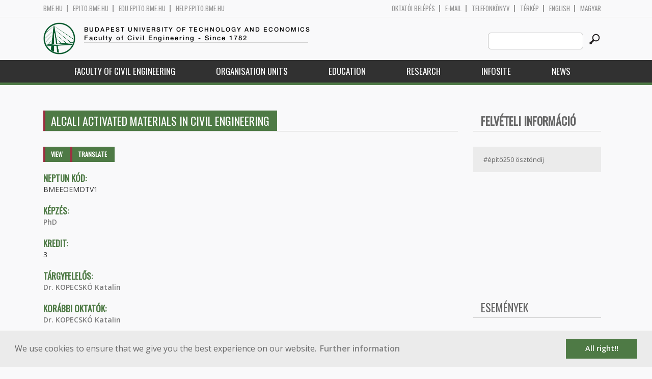

--- FILE ---
content_type: text/html; charset=utf-8
request_url: https://epito.bme.hu/BMEEOEMDTV1?language=en
body_size: 7513
content:
<!DOCTYPE HTML>
<!--[if lt IE 9]><div class="old_browser_message">Az Ön által használt böngészé nem támogatott. A probléma mentes megjelenítést sajnos nem tudjuk garantálni.</div><![endif]-->
<!--[if (gte IE 9)|(gt IEMobile 7)]><!--><html  lang="en" dir="ltr" prefix="content: http://purl.org/rss/1.0/modules/content/ dc: http://purl.org/dc/terms/ foaf: http://xmlns.com/foaf/0.1/ og: http://ogp.me/ns# rdfs: http://www.w3.org/2000/01/rdf-schema# sioc: http://rdfs.org/sioc/ns# sioct: http://rdfs.org/sioc/types# skos: http://www.w3.org/2004/02/skos/core# xsd: http://www.w3.org/2001/XMLSchema#"><!--<![endif]-->

	<head profile="http://www.w3.org/1999/xhtml/vocab">
		<meta charset="utf-8" />
<meta name="Generator" content="Drupal 7 (http://drupal.org)" />
<link rel="canonical" href="/BMEEOEMDTV1?language=en" />
<link rel="shortlink" href="/node/16218?language=en" />
<link rel="shortcut icon" href="https://epito.bme.hu/sites/all/themes/epito/favicon.ico" type="image/vnd.microsoft.icon" />
		<title>Alcali activated materials in civil engineering | Budapest University of Technology and Economics</title>
		<meta http-equiv="cleartype" content="on" />
		<meta charset="utf-8" />
		<meta name="viewport" content="width=device-width, initial-scale=1" />
		<title>Budapesti műszaki és gazdaságtudományi egyetem Építőmérnöki Kar - építőmérnök képzés 1782 óta</title>
		<link type="text/css" rel="stylesheet" href="https://epito.bme.hu/sites/default/files/css/css_kShW4RPmRstZ3SpIC-ZvVGNFVAi0WEMuCnI0ZkYIaFw.css" media="all" />
<link type="text/css" rel="stylesheet" href="https://epito.bme.hu/sites/default/files/css/css_bE2DaMPOYmSNAg9Fzk0HoBHyeU1AvM8dsT8MmSMyJeM.css" media="all" />
<link type="text/css" rel="stylesheet" href="https://epito.bme.hu/sites/default/files/css/css_xkR3JZjbryDc6o7SbmVHOT-jul53GjNCl1v7GxBa-pw.css" media="all" />
<link type="text/css" rel="stylesheet" href="https://epito.bme.hu/sites/default/files/css/css_47DEQpj8HBSa-_TImW-5JCeuQeRkm5NMpJWZG3hSuFU.css" media="all" />
		<link href="https://fonts.googleapis.com/css?family=Open+Sans:400,600|Oswald&amp;subset=latin-ext" rel="stylesheet" />
		<link href="/sites/all/themes/epito/css/bootstrap.css" rel="stylesheet" type="text/css" />
		<link href="/sites/all/themes/epito/css/style.css" rel="stylesheet" type="text/css" />
		<link href="/sites/all/themes/epito/css/epito.bme.hu.css" rel="stylesheet" type="text/css" />
					<link href="/sites/all/themes/epito/css/style_en.css" rel="stylesheet" type="text/css" />
				<script src="/sites/all/themes/epito/js/jquery-2.0.0.min.js"></script>
		<script src="/sites/all/themes/epito/js/jquery.bxslider.js"></script>
		<script src="/sites/all/themes/epito/js/js.js"></script>
		<link rel="stylesheet" type="text/css" href="//cdnjs.cloudflare.com/ajax/libs/cookieconsent2/3.0.3/cookieconsent.min.css" />
		<script src="//cdnjs.cloudflare.com/ajax/libs/cookieconsent2/3.0.3/cookieconsent.min.js"></script>
					<script src="/sites/all/themes/epito/js/eu_cookie_en.js"></script>
				
		<script src="/sites/all/themes/epito/js/inline_svg.js"></script>
		

	</head>
	<body class="html not-front not-logged-in one-sidebar sidebar-second page-node page-node- page-node-16218 node-type-tantargyak-soap i18n-en section-bmeeoemdtv1" >

		<!-- Rendering page content based on page.tpl.php -->
				<header>
	<div class="bme-header">
		<div class="container">
		  <div class="row">
			  <div class="region region-top">
    <div id="block-block-3" class="block block-block first last odd">

      
  <div class="col-md-6">
        <ul>
                <li>
                <a href="http://www.bme.hu">bme.hu</a></li>
                <li>
                        <a href="https://epito.bme.hu">epito.bme.hu</a></li>
                <li>
                        <a href="https://edu.epito.bme.hu">edu.epito.bme.hu</a></li>
                <li>
                        <a href="https://help.epito.bme.hu">help.epito.bme.hu</a></li>
        </ul>
</div>
<div class="col-md-6">
        <ul class="align-right">
                <li>
                        <a href="https://epito.bme.hu/Shibboleth.sso/Login?target=https%3A%2F%2Fepito.bme.hu%2F%3Fq%3Dnode%2F16218">OKTATÓI BEL&Eacute;P&Eacute;S</a></li>
                <li>
                        <a href="https://help.epito.bme.hu/wiki/index.php?title=M365_rendszerre_t%C3%B6rt%C3%A9n%C5%91_%C3%A1t%C3%A1ll%C3%A1s">E-mail</a></li>
                <li>
                        <a href="http://telefon.bme.hu">Telefonk&ouml;nyv</a></li>
                <li>
                        <a href="https://www.bme.hu/kampuszterkep">T&eacute;rk&eacute;p</a></li>
<ul class="language-switcher-locale-session"><li class="en first active"><a href="/BMEEOEMDTV1?language=en" class="language-link session-active active" xml:lang="en" title="Alcali activated materials in civil engineering">English</a></li>
<li class="hu last"><a href="/node/16175?language=hu" class="language-link" xml:lang="hu" title="Alkáli aktivált anyagok építőmérnöki alkalmazásai">Magyar</a></li>
</ul>        </ul>
</div>

</div>
  </div><!-- /.region -->
		  </div>
		</div>
	</div>

	<div class="main-header">
		<div class="container">
			<div class="row">
				<div class="col-md-8">
					<a href="/?language=en" class="logo">
						<!-- Rendering page logo, based on domain -->
						<img src="/sites/all/themes/epito/images/epito.bme.hu.png" alt="Címlap" />
						<h1>
							<span >Budapest University of Technology and Economics</span>Faculty of Civil Engineering  - Since 1782						</h1>
						<h2>
							<hr />
															<span></span>
													</h2>
					</a>
				</div>
				<div class="col-md-4 ">
					<div class="menu-toggle">
						<div></div>
						<div></div>
						<div></div>
					</div>
					<div class="search align-right">
						  <div class="header__region region region-header">
    <div id="block-search-form" class="block block-search first last odd" role="search">

      
  <form class="search-form" role="search" action="/BMEEOEMDTV1?language=en" method="post" id="search-block-form" accept-charset="UTF-8"><div><div class="container-inline">
      <h2 class="element-invisible">Search form</h2>
    <div class="form-item form-type-textfield form-item-search-block-form">
  <label class="element-invisible" for="edit-search-block-form--2">Search this site </label>
 <input title="Enter the terms you wish to search for." class="custom-search-box form-text" placeholder="" type="text" id="edit-search-block-form--2" name="search_block_form" value="" size="15" maxlength="128" />
</div>
<div class="form-actions form-wrapper" id="edit-actions"><input alt="" class="custom-search-button form-submit" type="image" id="edit-submit" name="op" src="https://epito.bme.hu/sites/default/files/custom_search/searchbutton.png" /></div><input type="hidden" name="form_build_id" value="form-M2opMROlnUlR-54N-ep0rjzGm1mUrTsXB_NJJx4D5H8" />
<input type="hidden" name="form_id" value="search_block_form" />
</div>
</div></form>
</div>
  </div><!-- /.region -->
					</div>
				</div>
			</div>
		</div>
	</div>
	<nav>
		<div class="container">
			<div class="row">
				<div class="col-md-12 contextual-links-region">
										
					
					<ul class="first-level"><li class="menu__item is-expanded first expanded depth-1 has-sublevel"><a href="/faculty-of-civil-engineering?language=en" class="menu__link sf-depth-1 menuparent">Faculty of Civil Engineering</a><ul class="second-level"><li class="menu__item is-leaf first leaf depth-2"><a href="/introduction?language=en" class="menu__link sf-depth-2">Introduction</a></li>
<li class="menu__item is-leaf leaf depth-2"><a href="/content/it-worth-be-civil-engineer?language=en" title="" class="menu__link sf-depth-2">Welcome</a></li>
<li class="menu__item is-leaf leaf depth-2"><a href="/content/education-chart?language=en" class="menu__link sf-depth-2">Education Chart</a></li>
<li class="menu__item is-leaf last leaf depth-2"><a href="/staff?language=en" title="" class="menu__link">Staff</a></li>
</ul></li>
<li class="menu__item is-expanded expanded depth-1 has-sublevel"><a href="/content/organization-units?language=en" class="menu__link sf-depth-1 menuparent">Organisation Units</a><ul class="second-level"><li class="menu__item is-expanded first expanded depth-2 has-sublevel"><a href="/content/department-construction-materials-and-technologies?language=en" class="menu__link sf-depth-2 menuparent">Department of Construction Materials and Technologies</a><ul class="third-level"><li class="menu__item is-leaf first leaf depth-3"><a href="http://em.bme.hu?language=en" title="" class="menu__link">Webpage</a></li>
<li class="menu__item is-leaf leaf depth-3"><a href="/em/staff?language=en" title="" class="menu__link">Staff</a></li>
<li class="menu__item is-leaf last leaf depth-3"><a href="/em/courses?language=en" title="" class="menu__link">Courses</a></li>
</ul></li>
<li class="menu__item is-expanded expanded depth-2 has-sublevel"><a href="/content/department-engineering-geology-and-geotechnics?language=en" class="menu__link sf-depth-2 menuparent">Department of Engineering Geology and Geotechnics</a><ul class="third-level"><li class="menu__item is-leaf first leaf depth-3"><a href="http://gmt.bme.hu?language=en" title="" class="menu__link">Webpage</a></li>
<li class="menu__item is-leaf leaf depth-3"><a href="/gmt/staff?language=en" title="" class="menu__link">Staff</a></li>
<li class="menu__item is-leaf last leaf depth-3"><a href="/gmt/courses?language=en" title="" class="menu__link">Courses</a></li>
</ul></li>
<li class="menu__item is-expanded expanded depth-2 has-sublevel"><a href="/content/department-geodesy-and-surveying?language=en" class="menu__link sf-depth-2 menuparent">Department of Geodesy and Surveying</a><ul class="third-level"><li class="menu__item is-leaf first leaf depth-3"><a href="http://geod.bme.hu?language=en" title="" class="menu__link">Webpage</a></li>
<li class="menu__item is-leaf leaf depth-3"><a href="/geod/staff?language=en" title="" class="menu__link">Staff</a></li>
<li class="menu__item is-leaf last leaf depth-3"><a href="/geod/courses?language=en" title="" class="menu__link">Courses</a></li>
</ul></li>
<li class="menu__item is-expanded expanded depth-2 has-sublevel"><a href="/content/department-highway-and-railway-engineering?language=en" class="menu__link sf-depth-2 menuparent">Department of Highway and Railway Engineering</a><ul class="third-level"><li class="menu__item is-leaf first leaf depth-3"><a href="http://uvt.bme.hu?language=en" title="" class="menu__link">Webpage</a></li>
<li class="menu__item is-leaf leaf depth-3"><a href="/uvt/staff?language=en" title="" class="menu__link">Staff</a></li>
<li class="menu__item is-leaf last leaf depth-3"><a href="/uvt/courses?language=en" title="" class="menu__link">Courses</a></li>
</ul></li>
<li class="menu__item is-expanded expanded depth-2 has-sublevel"><a href="/content/department-hydraulic-and-water-resources-engineering?language=en" class="menu__link sf-depth-2 menuparent">Department of Hydraulic and Water Resources Engineering</a><ul class="third-level"><li class="menu__item is-leaf first leaf depth-3"><a href="http://vit.bme.hu?language=en" title="" class="menu__link">Webpage</a></li>
<li class="menu__item is-leaf leaf depth-3"><a href="/vit/staff?language=en" title="" class="menu__link">Staff</a></li>
<li class="menu__item is-leaf last leaf depth-3"><a href="/vit/courses?language=en" title="" class="menu__link">Courses</a></li>
</ul></li>
<li class="menu__item is-expanded expanded depth-2 has-sublevel"><a href="/content/department-photogrammetry-and-geoinformatics?language=en" class="menu__link sf-depth-2 menuparent">Department of Photogrammetry and Geoinformatics</a><ul class="third-level"><li class="menu__item is-leaf first leaf depth-3"><a href="http://fmt.bme.hu?language=en" title="" class="menu__link">Webpage</a></li>
<li class="menu__item is-leaf leaf depth-3"><a href="/fmt/staff?language=en" title="" class="menu__link">Staff</a></li>
<li class="menu__item is-leaf last leaf depth-3"><a href="/fmt/courses?language=en" title="" class="menu__link">Courses</a></li>
</ul></li>
<li class="menu__item is-expanded expanded depth-2 has-sublevel"><a href="/content/department-sanitary-and-environmental-engineering-0?language=en" class="menu__link sf-depth-2 menuparent">Department of Sanitary and Environmental Engineering</a><ul class="third-level"><li class="menu__item is-leaf first leaf depth-3"><a href="http://vkkt.bme.hu?language=en" title="" class="menu__link">Webpage</a></li>
<li class="menu__item is-leaf leaf depth-3"><a href="/vkkt/staff?language=en" title="" class="menu__link">Staff</a></li>
<li class="menu__item is-leaf last leaf depth-3"><a href="/vkkt/courses?language=en" title="" class="menu__link">Courses</a></li>
</ul></li>
<li class="menu__item is-expanded expanded depth-2 has-sublevel"><a href="/content/department-structural-engineering?language=en" class="menu__link sf-depth-2 menuparent">Department of Structural Engineering</a><ul class="third-level"><li class="menu__item is-leaf first leaf depth-3"><a href="http://hsz.bme.hu?language=en" title="" class="menu__link">Webpage</a></li>
<li class="menu__item is-leaf leaf depth-3"><a href="/hsz/staff?language=en" title="" class="menu__link">Staff</a></li>
<li class="menu__item is-leaf last leaf depth-3"><a href="/hsz/courses?language=en" title="" class="menu__link">Courses</a></li>
</ul></li>
<li class="menu__item is-expanded expanded depth-2 has-sublevel"><a href="/content/department-structural-mechanics?language=en" class="menu__link sf-depth-2 menuparent">Department of Structural Mechanics</a><ul class="third-level"><li class="menu__item is-leaf first leaf depth-3"><a href="http://me.bme.hu?language=en" title="" class="menu__link">Webpage</a></li>
<li class="menu__item is-leaf leaf depth-3"><a href="/me/staff?language=en" title="" class="menu__link">Staff</a></li>
<li class="menu__item is-leaf last leaf depth-3"><a href="/me/courses?language=en" title="" class="menu__link">Courses</a></li>
</ul></li>
<li class="menu__item is-expanded expanded depth-2 has-sublevel"><a href="/content/deans-office?language=en" class="menu__link sf-depth-2 menuparent">Dean&#039;s Office</a><ul class="third-level"><li class="menu__item is-leaf first leaf depth-3"><a href="http://dh.epito.bme.hu?language=en" title="" class="menu__link">Webpage</a></li>
<li class="menu__item is-leaf leaf depth-3"><a href="/dh/staff?language=en" title="" class="menu__link">Staff</a></li>
<li class="menu__item is-leaf last leaf depth-3"><a href="/dh/courses?language=en" title="" class="menu__link">Courses</a></li>
</ul></li>
<li class="menu__item is-expanded expanded depth-2 has-sublevel"><a href="/content/endre-n%C3%A9meth-field-training-and-education-center?language=en" class="menu__link sf-depth-2 menuparent">Endre Németh Field Training and Education Center</a><ul class="third-level"><li class="menu__item is-leaf first last leaf depth-3"><a href="http://merotelep.epito.bme.hu?language=en" title="" class="menu__link">Webpage</a></li>
</ul></li>
<li class="menu__item is-leaf leaf depth-2"><a href="http://phd.epito.bme.hu?language=en" title="" class="menu__link">Vásárhelyi Doctoral School of Civil Engineering and Earth Sciences</a></li>
<li class="menu__item is-leaf last leaf depth-2"><a href="/content/knowledge-centre-water-sciences-and-disaster-prevention?language=en" class="menu__link sf-depth-2">Knowledge Centre for Water Sciences and Disaster Prevention</a></li>
</ul></li>
<li class="menu__item is-expanded expanded depth-1 has-sublevel"><a href="/education?language=en" class="menu__link sf-depth-1 menuparent">Education</a><ul class="second-level"><li class="menu__item is-leaf first leaf depth-2"><a href="/content/onramp-first-year-students?language=en" class="menu__link sf-depth-2">Onramp for first-year students</a></li>
<li class="menu__item is-leaf leaf depth-2"><a href="/faculty-timetable?language=en" class="menu__link sf-depth-2">Faculty timetable</a></li>
<li class="menu__item is-leaf leaf depth-2"><a href="/content/education-chart?language=en" title="" class="menu__link sf-depth-2">Education Chart</a></li>
<li class="menu__item is-leaf leaf depth-2"><a href="/bsc?language=en" class="menu__link sf-depth-2">BSc</a></li>
<li class="menu__item is-expanded expanded depth-2 has-sublevel"><a href="/?language=en" title="" class="menu__link">MSc</a><ul class="third-level"><li class="menu__item is-leaf first leaf depth-3"><a href="/msc-cit?language=en" class="menu__link sf-depth-3">Construction Information Technology Engineering MSc</a></li>
<li class="menu__item is-leaf leaf depth-3"><a href="/msc-surveying-and-gis?language=en" title="" class="menu__link sf-depth-3">Land Surveying and GIS Engineering MSc</a></li>
<li class="menu__item is-leaf leaf depth-3"><a href="/msc-infrasctructural-engineer?language=en" title="" class="menu__link sf-depth-3">Infrastructural Engineer MSc</a></li>
<li class="menu__item is-leaf last leaf depth-3"><a href="/msc-structural-engineer?language=en" title="" class="menu__link sf-depth-3">Structural Engineer MSc</a></li>
</ul></li>
<li class="menu__item is-leaf leaf depth-2"><a href="/phd/description?language=en" title="PhD" class="menu__link sf-depth-2">PhD</a></li>
<li class="menu__item is-leaf leaf depth-2"><a href="/courses?language=en" title="" class="menu__link">Courses</a></li>
<li class="menu__item is-leaf last leaf depth-2"><a href="/content/scientific-student-association-tdk?language=en" class="menu__link sf-depth-2">Scientific Student Association (TDK)</a></li>
</ul></li>
<li class="menu__item is-expanded expanded depth-1 has-sublevel"><a href="/content/research-2?language=en" class="menu__link sf-depth-1 menuparent">Research</a><ul class="second-level"><li class="menu__item is-expanded first expanded depth-2 has-sublevel"><a href="/content/focal-points-and-main-thrusts-research?language=en" class="menu__link sf-depth-2 menuparent">Focal points</a><ul class="third-level"><li class="menu__item is-leaf first leaf depth-3"><a href="/content/infrastructure?language=en" class="menu__link sf-depth-3">Infrastructure</a></li>
<li class="menu__item is-leaf leaf depth-3"><a href="/content/structure?language=en" class="menu__link sf-depth-3">Structure</a></li>
<li class="menu__item is-leaf last leaf depth-3"><a href="/content/geoinformatics?language=en" class="menu__link sf-depth-3">Geoinformatics</a></li>
</ul></li>
<li class="menu__item is-leaf leaf depth-2"><a href="/content/sample-publications-awards-and-achievements?language=en" class="menu__link sf-depth-2">Publications &amp; Awards</a></li>
<li class="menu__item is-expanded expanded depth-2 has-sublevel"><a href="/content/projects-and-innovation?language=en" class="menu__link sf-depth-2 menuparent">Projects and Innovation</a><ul class="third-level"><li class="menu__item is-leaf first leaf depth-3"><a href="/content/infrastructure-0?language=en" class="menu__link sf-depth-3">Infrastructure</a></li>
<li class="menu__item is-leaf leaf depth-3"><a href="/content/structure-0?language=en" class="menu__link sf-depth-3">Structure</a></li>
<li class="menu__item is-leaf last leaf depth-3"><a href="/content/geoinformatics-0?language=en" class="menu__link sf-depth-3">Geoinformatics</a></li>
</ul></li>
<li class="menu__item is-expanded expanded depth-2 has-sublevel"><a href="/content/knowledge-and-technology-transfer?language=en" class="menu__link sf-depth-2 menuparent">Knowledge and Technology Transfer</a><ul class="third-level"><li class="menu__item is-leaf first leaf depth-3"><a href="/content/infrastructure-1?language=en" class="menu__link sf-depth-3">Infrastructure</a></li>
<li class="menu__item is-leaf leaf depth-3"><a href="/content/structure-1?language=en" class="menu__link sf-depth-3">Structure</a></li>
<li class="menu__item is-leaf last leaf depth-3"><a href="/content/geoinformatics-1?language=en" class="menu__link sf-depth-3">Geoinformatics</a></li>
</ul></li>
<li class="menu__item is-expanded expanded depth-2 has-sublevel"><a href="/content/international-co-operation-guest-professors?language=en" class="menu__link sf-depth-2 menuparent">International Co-operation</a><ul class="third-level"><li class="menu__item is-leaf first leaf depth-3"><a href="/content/infrastructure-2?language=en" class="menu__link sf-depth-3">Infrastructure</a></li>
<li class="menu__item is-leaf leaf depth-3"><a href="/content/structure-2?language=en" class="menu__link sf-depth-3">Structure</a></li>
<li class="menu__item is-leaf last leaf depth-3"><a href="/content/geoinformatics-2?language=en" class="menu__link sf-depth-3">Geoinformatics</a></li>
</ul></li>
<li class="menu__item is-leaf leaf depth-2"><a href="/content/research-infrastructure?language=en" class="menu__link sf-depth-2">Research Infrastructure</a></li>
<li class="menu__item is-leaf last leaf depth-2"><a href="/content/how-access-bme%E2%80%99s-expertise-achieving-your-own-rd-objectives?language=en" class="menu__link sf-depth-2">Access BME’s expertise</a></li>
</ul></li>
<li class="menu__item is-leaf leaf depth-1"><a href="/node/16120?language=en" class="menu__link sf-depth-1">Infosite</a></li>
<li class="menu__item is-leaf last leaf depth-1"><a href="/hirek?language=en" title="" class="menu__link">News</a></li>
</ul>				</div>
			</div>
		</div>
	</nav>
</header>



<div class="container">
	<div class="row">
		
								<div class="col-md-9 col-sm-6">
				<div class="row">
				
				</div>
				<h2 class="section-title green-title clear">
											<span>Alcali activated materials in civil engineering</span>
										<h2 class="element-invisible">Primary tabs</h2><ul class="tabs-primary tabs primary"><li class="tabs-primary__tab is-active"><a href="/BMEEOEMDTV1?language=en" class="tabs-primary__tab-link is-active active">View <span class="element-invisible">(active tab)</span></a></li>
<li class="tabs-primary__tab"><a href="/node/16218/translate?language=en" class="tabs-primary__tab-link">Translate</a></li>
</ul>				</h2>
				<div class="row">
														</div>
				<div class="row">
															


<article class="node-16218 node node-tantargyak-soap view-mode-full clearfix" about="/BMEEOEMDTV1?language=en" typeof="sioc:Item foaf:Document">

      <header>
                  <span property="dc:title" content="Alcali activated materials in civil engineering" class="rdf-meta element-hidden"></span>
      
          </header>
  
  <div class="field field-name-field-ts-neptun-kod field-type-text field-label-above"><div class="field-label">Neptun kód:&nbsp;</div><div class="field-items"><div class="field-item even">BMEEOEMDTV1</div></div></div><div class="field field-name-field-ts-kepzes2 field-type-taxonomy-term-reference field-label-above"><div class="field-label">Képzés:&nbsp;</div><div class="field-items"><div class="field-item even"><a href="/taxonomy/term/299?language=en" typeof="skos:Concept" property="rdfs:label skos:prefLabel">PhD</a></div></div></div><div class="field field-name-field-ts-kredit field-type-text field-label-above"><div class="field-label">Kredit:&nbsp;</div><div class="field-items"><div class="field-item even">3</div></div></div><div class="field field-name-field-ts-targyfelelos field-type-entityreference field-label-above"><div class="field-label">Tárgyfelelős:&nbsp;</div><div class="field-items"><div class="field-item even"><a href="/kopecsko-katalin?language=en">Dr. KOPECSKÓ Katalin</a></div></div></div><div class="field field-name-field-ts-exoktatok field-type-entityreference field-label-above"><div class="field-label">Korábbi oktatók:&nbsp;</div><div class="field-items"><div class="field-item even"><a href="/kopecsko-katalin?language=en">Dr. KOPECSKÓ Katalin</a></div></div></div><div class="field field-name-field-ts-tanszek field-type-entityreference field-label-above"><div class="field-label">Szervezeti egység:&nbsp;</div><div class="field-items"><div class="field-item even"><a href="/content/department-construction-materials-and-technologies?language=en">Department of Construction Materials and Technologies</a></div></div></div><div class="field field-name-field-ts-moodleid field-type-text field-label-hidden"><div class="field-items"><div class="field-item even"><div class="row eo_gomb"><a href="https://edu.epito.bme.hu/local/coursepublicity/publiccourses.php?publicityid=2513">Learning materials</a></div></div></div></div>
  <ul class="links inline"><li class="translation_hu first last"><a href="/node/16175?language=hu" title="Alkáli aktivált anyagok építőmérnöki alkalmazásai" class="translation-link" xml:lang="hu">Magyar</a></li>
</ul>
  
</article><!-- /.node -->
				</div>
			</div>
			<div class="col-md-3 col-sm-6">


					<aside class="sidebars" style="">
						 
						  <section class="region region-sidebar-second column sidebar">
    <div id="block-block-7" class="block block-block first odd">

      
  <div class="sidebar-widget side-link-widget">
<h2 class="section-title clear">
		<a href="https://linktr.ee/epito.bme.felvi"><span>Felvételi információ</span></a></h2>
<div class="link">
		<a href="/hirek/epito250osztondij">#építő250 ösztöndíj</a></div>
</div>
<p> </p>
<p><iframe allow="accelerometer; autoplay; clipboard-write; encrypted-media; gyroscope; picture-in-picture" allowfullscreen="" frameborder="0" src="https://www.youtube.com/embed/qvrxWuhjI8k" width="250"></iframe></p>
<p> </p>

</div>
<div id="block-block-4" class="block block-block even">

      
  <h2 class="section-title clear">
	<span>Események</span></h2>
<p> </p>
<div class="link rtecenter">
	<a href="https://epito.bme.hu/content/friss-diplom%C3%A1soknak"><strong><span style="font-size:14px;">DIPLOMAÁTADÓ ÜNNEPSÉG<br />
	2025. november 14. (péntek) 11 óra<br />
	K épület, Aula</span></strong></a></div>
<p> </p>
<p> </p>

</div>
<div id="block-block-11" class="block block-block odd">

      
  <div class="sidebar-widget side-link-widget">
<h2 class="section-title clear">
		<span>BME 240</span></h2>
<p></p>
<div style="margin: auto; padding: auto; float: none; text-align: center;">
		<a href="http://www.bme.hu/bme240"><img alt="" src="/sites/default/files/hirek/BME240-logo-Horizontalis_.png" style="width: 150px; height: 64px;" /></a></div>
</div>
<p> </p>

</div>
<div id="block-system-navigation" class="block block-system block-menu last even" role="navigation">

        <h2 class="block__title block-title">Navigation</h2>
    
  <ul class="first-level"><li class="menu__item is-collapsed first collapsed depth-1"><a href="/forum?language=en" class="menu__link">Forums</a></li>
<li class="menu__item is-leaf last leaf depth-1"><a href="/tracker?language=en" class="menu__link">Recent content</a></li>
</ul>
</div>
  </section>
											</aside>
			</div>
			</div>
</div>

<!-- Rendering the content of block 'footer' -->


  <footer id="footer" class="footer-links clearfix">
	  <div class="container">
	  	<div id="block-block-1" class="block block-block first last odd">

      
  <div class="col-md-2 col-sm-3">
        <h3>
                Munkat&aacute;rsaknak</h3>
        <a class="footer-link" href="https://neptun.bme.hu/oktatoi/login.aspx">Neptun (oktat&oacute;i)</a>
        <a class="footer-link" href="http://telefon.eik.bme.hu/">Telefonk&ouml;nyv</a>
        <a class="footer-link" href="http://kancellaria.bme.hu/">Kancell&aacute;ria</a>
        <a class="footer-link" href="https://help.epito.bme.hu/">Seg&iacute;ts&eacute;gk&eacute;r&eacute;s</a></div>
<div class="col-md-2 col-sm-3">
        <h3>
                Hallgat&oacute;knak</h3>
        <a class="footer-link" href="http://www.kth.bme.hu/">KTH</a>
        <a class="footer-link" href="http://kth.bme.hu/kulfoldi_reszkepzes/erasmus_plus/">Erasmus</a>
        <a class="footer-link" href="https://neptun.bme.hu/hallgatoi/login.aspx">Neptun (hallgat&oacute;i)</a>
        <a class="footer-link" href="http://www.bme.hu/sport">Sport</a>
        <a class="footer-link" href="http://www.omikk.bme.hu/">K&ouml;nyvt&aacute;r</a></div>
<div class="col-md-2 col-sm-3">
        <h3>
                Szolg&aacute;ltat&aacute;sok</h3>
        <a class="footer-link" href="https://edu.epito.bme.hu">Oktat&aacute;si keretrendszer</a>
        <a class="footer-link" href="https://net.bme.hu/">BMEnet</a>
        <a class="footer-link" href="https://www.mtmt.hu/mtmt-dokumentumok">MTMT</a>
        <a class="footer-link" href="http://www.pp.bme.hu/">Periodica Polytechnica</a>
        <a class="footer-link" href="https://alfa.bme.hu/">BME Alfa</a></div>
<div class="col-md-2 col-sm-3 contact-list">
        <h3>
                Kapcsolat</h3>
        <a class="footer-icon" href="http://www.facebook.com/epito.bme"><img src="/sites/all/themes/epito/images/icon-fb.png" /></a>
        <a class="footer-icon" href="https://plus.google.com/u/0/116803337302532894002/about"><img src="/sites/all/themes/epito/images/icon-google.png" /></a>
        <a class="footer-icon" href="http://www.youtube.com/user/bmeepito"><img src="/sites/all/themes/epito/images/icon-youtube.png" /></a>
        <a class="footer-icon" href="https://instagram.com/epito.bme/"><img src="/sites/all/themes/epito/images/icon-insta.png" /></a><br />
        <a class="footer-icon" href="rss.xml"><img src="/sites/all/themes/epito/images/icon-rss.png" /></a>
        <a class="footer-icon" href="http://www.bme.hu/elerhetoseg"><img src="/sites/all/themes/epito/images/icon-map.png" /></a>
        <a class="footer-icon" href="mailto: webmester@epito.bme.hu"><img src="/sites/all/themes/epito/images/icon-mail.png" /></a></div>

</div>
	  </div>  
  </footer><!-- region__footer -->

<div class="page-bottom">
	<div class="container">
		<div class="row">
					</div>
		<div class="base-footer">
			  <div class="region region-copyright">
    <div id="block-block-2" class="block block-block first last odd">

      
  <ul>
<li>
		<a href="/impresszum">Impresszum</a></li>
<li>
		Copyright © 2020 BME Építőmérnöki Kar</li>
</ul>
<ul>
<li>
		1111 Budapest, Műegyetem rkp. 3.</li>
<li>
		+36 1 463 3531</li>
<li>
		<a href="mailto: webmester@emk.bme.hu">webmester@emk.bme.hu</a></li>
</ul>

</div>
  </div><!-- /.region -->
		</div>
	</div>
</div>
		<script src="https://epito.bme.hu/sites/default/files/js/js_rFQrCQYvfcD1zuicfvW-JvyAwpxLMLG3_QtPt99pMPs.js"></script>
<script src="https://epito.bme.hu/sites/default/files/js/js_onbE0n0cQY6KTDQtHO_E27UBymFC-RuqypZZ6Zxez-o.js"></script>
<script src="https://epito.bme.hu/sites/default/files/js/js_gHk2gWJ_Qw_jU2qRiUmSl7d8oly1Cx7lQFrqcp3RXcI.js"></script>
<script src="https://epito.bme.hu/sites/default/files/js/js_ljgaFvoWTW8-3c2hVsQ60xEXhS8ssLwS1K9YbuNnnNo.js"></script>
<script src="https://www.googletagmanager.com/gtag/js?id=G-C7R07FSDE6"></script>
<script>window.dataLayer = window.dataLayer || [];function gtag(){dataLayer.push(arguments)};gtag("js", new Date());gtag("set", "developer_id.dMDhkMT", true);gtag("config", "G-C7R07FSDE6", {"groups":"default","linker":{"domains":["epito.bme.hu","geod.bme.hu","em.bme.hu","fmt.bme.hu","gmt.bme.hu","hsz.bme.hu","tm.bme.hu","uvt.bme.hu","vit.bme.hu","vkkt.bme.hu","dh.epito.bme.hu","phd.epito.bme.hu","merotelep.epito.bme.hu","vk-tudas.epito.bme.hu"]}});</script>
<script>jQuery.extend(Drupal.settings, {"basePath":"\/","pathPrefix":"","setHasJsCookie":0,"ajaxPageState":{"theme":"epito","theme_token":"54EhcljWufuEhGWq1Ty8MO_fOfp0X6-ogVoUp_rHUZE","js":{"misc\/jquery.js":1,"misc\/jquery-extend-3.4.0.js":1,"misc\/jquery-html-prefilter-3.5.0-backport.js":1,"misc\/jquery.once.js":1,"misc\/drupal.js":1,"misc\/form-single-submit.js":1,"sites\/all\/modules\/entityreference\/js\/entityreference.js":1,"sites\/all\/modules\/custom_search\/js\/custom_search.js":1,"sites\/all\/modules\/google_analytics\/googleanalytics.js":1,"https:\/\/www.googletagmanager.com\/gtag\/js?id=G-C7R07FSDE6":1,"0":1},"css":{"modules\/system\/system.base.css":1,"modules\/system\/system.menus.css":1,"modules\/system\/system.messages.css":1,"modules\/system\/system.theme.css":1,"modules\/aggregator\/aggregator.css":1,"sites\/all\/modules\/calendar\/css\/calendar_multiday.css":1,"modules\/comment\/comment.css":1,"modules\/field\/theme\/field.css":1,"modules\/node\/node.css":1,"modules\/search\/search.css":1,"modules\/user\/user.css":1,"modules\/forum\/forum.css":1,"sites\/all\/modules\/views\/css\/views.css":1,"sites\/all\/modules\/ckeditor\/css\/ckeditor.css":1,"sites\/all\/modules\/ctools\/css\/ctools.css":1,"sites\/all\/modules\/shib_auth\/shib_auth.css":1,"modules\/locale\/locale.css":1,"sites\/all\/modules\/custom_search\/custom_search.css":1,"sites\/all\/themes\/epito\/system.menus.css":1}},"custom_search":{"form_target":"_self","solr":0},"googleanalytics":{"account":["G-C7R07FSDE6"],"trackOutbound":1,"trackMailto":1,"trackDownload":1,"trackDownloadExtensions":"7z|aac|arc|arj|asf|asx|avi|bin|csv|doc(x|m)?|dot(x|m)?|exe|flv|gif|gz|gzip|hqx|jar|jpe?g|js|mp(2|3|4|e?g)|mov(ie)?|msi|msp|pdf|phps|png|ppt(x|m)?|pot(x|m)?|pps(x|m)?|ppam|sld(x|m)?|thmx|qtm?|ra(m|r)?|sea|sit|tar|tgz|torrent|txt|wav|wma|wmv|wpd|xls(x|m|b)?|xlt(x|m)|xlam|xml|z|zip","trackDomainMode":2,"trackCrossDomains":["epito.bme.hu","geod.bme.hu","em.bme.hu","fmt.bme.hu","gmt.bme.hu","hsz.bme.hu","tm.bme.hu","uvt.bme.hu","vit.bme.hu","vkkt.bme.hu","dh.epito.bme.hu","phd.epito.bme.hu","merotelep.epito.bme.hu","vk-tudas.epito.bme.hu"]},"urlIsAjaxTrusted":{"\/BMEEOEMDTV1?language=en":true}});</script>
	</body>
</html>


--- FILE ---
content_type: application/javascript
request_url: https://epito.bme.hu/sites/all/themes/epito/js/js.js
body_size: 936
content:
$(document).ready(function() {
	$('#main-slider').bxSlider({
		mode: 'fade',
		controls: false,
		captions: true,
		auto: true
	});
	
	$('.menu-toggle').click(function() {
		if ($('.menu-toggle').hasClass('active')) {
			$(this).removeClass('active');
			$('nav').hide();
		} else {
			$(this).addClass('active');
			$('nav').show();
		}
	});
	// Mobile Double-Tap Link Issue https://css-tricks.com/annoying-mobile-double-tap-link-issue/ 
	if(screen.width<992){		
		function parents_click(e){
			e.preventDefault();
			if(e.srcElement.attributes['data-clickCount'].value==0){
				console.log('clicked ' + e.srcElement.innerHTML +' for the first time');
				e.srcElement.attributes['data-clickCount'].value = 1;		
			} else {
				console.log('clicked ' + e.srcElement.innerHTML +' for the second time. ');
				console.log('It would navigate to ' + e.srcElement.attributes['data-href'].value);
				window.location.replace(e.srcElement.attributes['data-href'].value);
			}
		}
		parents = document.getElementsByClassName("menu__link");
		for (i=0; i<parents.length; i++){
			attr = document.createAttribute("data-clickCount");
			attr.value="0";
			attr2 = document.createAttribute("data-href");
			attr2.value=parents[i].href;
			parents[i].setAttributeNode(attr2);
			parents[i].setAttributeNode(attr);
			parents[i].href="#";
			parents[i].addEventListener("click", parents_click, false);
		}
	}
	/*
	if(screen.width<992){		
		function parents_click(e){
			//console.log( e.srcElement);
			if(e.srcElement.attributes['data-clickCount'].value==0){
				console.log('clicked ' + e.srcElement.innerHTML +' for the first time');
				e.srcElement.attributes['data-clickCount'].value = 1;		
			} else {
				console.log('clicked ' + e.srcElement.innerHTML +' for the second time. ');
				console.log('It would navigate to ' + e.srcElement.attributes['data-href'].value);
				window.location.replace(e.srcElement.attributes['data-href'].value);
			}
		}
		function menu_links_click(e){
			e.preventDefault();
			console.log( e.srcElement);
		}
		menu_links = document.getElementsByClassName("menu__link");
		for (i=0; i<menu_links.length; i++){
			menu_links[i].addEventListener("click", menu_links_click, false);
		}
		parents = document.getElementsByClassName("menuparent");
		for (i=0; i<parents.length; i++){
			attr = document.createAttribute("data-clickCount");
			attr.value="0";
			attr2 = document.createAttribute("data-href");
			attr2.value=parents[i].href;
			parents[i].setAttributeNode(attr2);
			parents[i].setAttributeNode(attr);
			parents[i].href="#";
			parents[i].addEventListener("click", parents_click, false);
		}
	}
	*/
	$('.language-switcher-locale-session').children().appendTo('.region ul.align-right');
	$('.language-switcher-locale-session').remove();
	
	/* makes slider text clickable */
	aTags = $('#main-slider li a');
	console.log(aTags.length);
	if (aTags.length){
		aTags.each(function(){
			link = this.getAttribute('href');
			textSpan = this.nextSibling.firstChild; 
			textSpan.setAttribute("data-href", link);
			textSpan.addEventListener('click', function() { //touch safe
                window.location.href = this.getAttribute('data-href');
            }, false);
			console.log(textSpan.onclick);
			textSpan.style.cursor = "pointer";
		})
	}
});